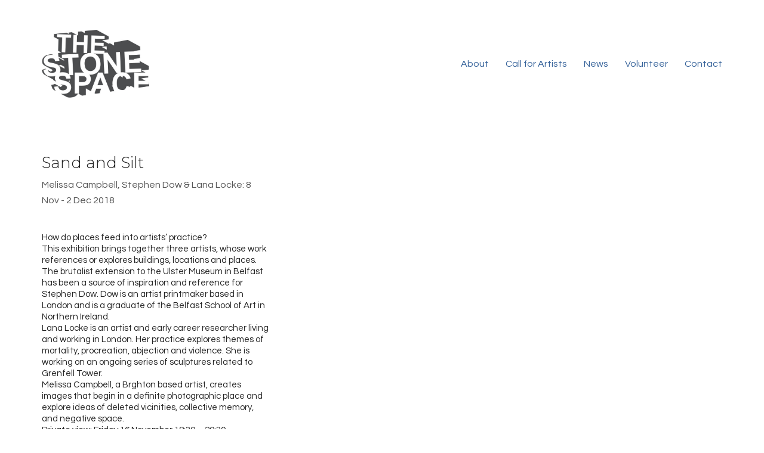

--- FILE ---
content_type: text/html; charset=UTF-8
request_url: https://stonespace.gallery/portfolio/sand-and-silt/
body_size: 10889
content:
<!DOCTYPE html>

<html class="no-js" lang="en-US">
<head>
    <meta charset="UTF-8">
    <meta name="viewport" content="width=device-width, initial-scale=1.0">

	<title>Sand and Silt &#8211; The Stone Space</title>
<link rel="preconnect" href="https://fonts.googleapis.com">
<link rel="preconnect" href="https://fonts.gstatic.com" crossorigin>
<link rel="preload" href="https://fonts.gstatic.com/s/allerta/v18/TwMO-IAHRlkbx940YnYXSCiN9uc.woff2" as="font" type="font/woff2" crossorigin>
<link rel="preload" href="https://fonts.gstatic.com/s/montserrat/v29/JTUSjIg1_i6t8kCHKm459WlhyyTh89Y.woff2" as="font" type="font/woff2" crossorigin>
<link rel="preload" href="https://fonts.gstatic.com/s/montserrat/v29/JTUFjIg1_i6t8kCHKm459Wx7xQYXK0vOoz6jq6R9WXh0oJC8MLnbtg.woff" as="font" type="font/woff" crossorigin>
<link rel="preload" href="https://fonts.gstatic.com/s/questrial/v18/QdVUSTchPBm7nuUeVf70viFluW44JQ.woff2" as="font" type="font/woff2" crossorigin>
<meta name='robots' content='max-image-preview:large' />
	<style>img:is([sizes="auto" i], [sizes^="auto," i]) { contain-intrinsic-size: 3000px 1500px }</style>
	<link rel='dns-prefetch' href='//fonts.googleapis.com' />
<link rel="alternate" type="application/rss+xml" title="The Stone Space &raquo; Feed" href="https://stonespace.gallery/feed/" />
<link rel="alternate" type="application/rss+xml" title="The Stone Space &raquo; Comments Feed" href="https://stonespace.gallery/comments/feed/" />
<link rel="alternate" type="application/rss+xml" title="The Stone Space &raquo; Sand and Silt Comments Feed" href="https://stonespace.gallery/portfolio/sand-and-silt/feed/" />
    <meta property="og:type" content="article">
    <meta property="og:title" content="Sand and Silt">
    <meta property="og:url" content="https://stonespace.gallery/portfolio/sand-and-silt/">
    <meta property="og:site_name" content="The Stone Space">

	        <meta property="og:description" content="How do places feed into artists’ practice? This exhibition brings together three artists, whose work references or explores buildings, locations and places. The brutalist extension to the Ulster Museum in Belfast has been a source of inspiration and reference for Stephen Dow. Dow is an artist printmaker based in London and is a graduate of&hellip;">
	
	        <meta property="og:image" content="https://stonespace.gallery/wp-content/uploads/2018/09/Sand-and-silt-fi.jpg">
        <link itemprop="image" href="https://stonespace.gallery/wp-content/uploads/2018/09/Sand-and-silt-fi.jpg">

		            <!--
		  <PageMap>
		    <DataObject type="thumbnail">
		      <Attribute name="src" value="https://stonespace.gallery/wp-content/uploads/2018/09/Sand-and-silt-fi-150x150.jpg"/>
		      <Attribute name="width" value="150"/>
		      <Attribute name="height" value="150"/>
		    </DataObject>
		  </PageMap>
		-->
		
	<script type="text/javascript">
/* <![CDATA[ */
window._wpemojiSettings = {"baseUrl":"https:\/\/s.w.org\/images\/core\/emoji\/15.0.3\/72x72\/","ext":".png","svgUrl":"https:\/\/s.w.org\/images\/core\/emoji\/15.0.3\/svg\/","svgExt":".svg","source":{"concatemoji":"https:\/\/stonespace.gallery\/wp-includes\/js\/wp-emoji-release.min.js?ver=6.7.4"}};
/*! This file is auto-generated */
!function(i,n){var o,s,e;function c(e){try{var t={supportTests:e,timestamp:(new Date).valueOf()};sessionStorage.setItem(o,JSON.stringify(t))}catch(e){}}function p(e,t,n){e.clearRect(0,0,e.canvas.width,e.canvas.height),e.fillText(t,0,0);var t=new Uint32Array(e.getImageData(0,0,e.canvas.width,e.canvas.height).data),r=(e.clearRect(0,0,e.canvas.width,e.canvas.height),e.fillText(n,0,0),new Uint32Array(e.getImageData(0,0,e.canvas.width,e.canvas.height).data));return t.every(function(e,t){return e===r[t]})}function u(e,t,n){switch(t){case"flag":return n(e,"\ud83c\udff3\ufe0f\u200d\u26a7\ufe0f","\ud83c\udff3\ufe0f\u200b\u26a7\ufe0f")?!1:!n(e,"\ud83c\uddfa\ud83c\uddf3","\ud83c\uddfa\u200b\ud83c\uddf3")&&!n(e,"\ud83c\udff4\udb40\udc67\udb40\udc62\udb40\udc65\udb40\udc6e\udb40\udc67\udb40\udc7f","\ud83c\udff4\u200b\udb40\udc67\u200b\udb40\udc62\u200b\udb40\udc65\u200b\udb40\udc6e\u200b\udb40\udc67\u200b\udb40\udc7f");case"emoji":return!n(e,"\ud83d\udc26\u200d\u2b1b","\ud83d\udc26\u200b\u2b1b")}return!1}function f(e,t,n){var r="undefined"!=typeof WorkerGlobalScope&&self instanceof WorkerGlobalScope?new OffscreenCanvas(300,150):i.createElement("canvas"),a=r.getContext("2d",{willReadFrequently:!0}),o=(a.textBaseline="top",a.font="600 32px Arial",{});return e.forEach(function(e){o[e]=t(a,e,n)}),o}function t(e){var t=i.createElement("script");t.src=e,t.defer=!0,i.head.appendChild(t)}"undefined"!=typeof Promise&&(o="wpEmojiSettingsSupports",s=["flag","emoji"],n.supports={everything:!0,everythingExceptFlag:!0},e=new Promise(function(e){i.addEventListener("DOMContentLoaded",e,{once:!0})}),new Promise(function(t){var n=function(){try{var e=JSON.parse(sessionStorage.getItem(o));if("object"==typeof e&&"number"==typeof e.timestamp&&(new Date).valueOf()<e.timestamp+604800&&"object"==typeof e.supportTests)return e.supportTests}catch(e){}return null}();if(!n){if("undefined"!=typeof Worker&&"undefined"!=typeof OffscreenCanvas&&"undefined"!=typeof URL&&URL.createObjectURL&&"undefined"!=typeof Blob)try{var e="postMessage("+f.toString()+"("+[JSON.stringify(s),u.toString(),p.toString()].join(",")+"));",r=new Blob([e],{type:"text/javascript"}),a=new Worker(URL.createObjectURL(r),{name:"wpTestEmojiSupports"});return void(a.onmessage=function(e){c(n=e.data),a.terminate(),t(n)})}catch(e){}c(n=f(s,u,p))}t(n)}).then(function(e){for(var t in e)n.supports[t]=e[t],n.supports.everything=n.supports.everything&&n.supports[t],"flag"!==t&&(n.supports.everythingExceptFlag=n.supports.everythingExceptFlag&&n.supports[t]);n.supports.everythingExceptFlag=n.supports.everythingExceptFlag&&!n.supports.flag,n.DOMReady=!1,n.readyCallback=function(){n.DOMReady=!0}}).then(function(){return e}).then(function(){var e;n.supports.everything||(n.readyCallback(),(e=n.source||{}).concatemoji?t(e.concatemoji):e.wpemoji&&e.twemoji&&(t(e.twemoji),t(e.wpemoji)))}))}((window,document),window._wpemojiSettings);
/* ]]> */
</script>

<link rel='stylesheet' id='layerslider-css' href='https://stonespace.gallery/wp-content/plugins/LayerSlider/assets/static/layerslider/css/layerslider.css?ver=7.14.1' media='all' />
<style id='wp-emoji-styles-inline-css'>

	img.wp-smiley, img.emoji {
		display: inline !important;
		border: none !important;
		box-shadow: none !important;
		height: 1em !important;
		width: 1em !important;
		margin: 0 0.07em !important;
		vertical-align: -0.1em !important;
		background: none !important;
		padding: 0 !important;
	}
</style>
<link rel='stylesheet' id='wp-block-library-css' href='https://stonespace.gallery/wp-includes/css/dist/block-library/style.min.css?ver=6.7.4' media='all' />
<style id='classic-theme-styles-inline-css'>
/*! This file is auto-generated */
.wp-block-button__link{color:#fff;background-color:#32373c;border-radius:9999px;box-shadow:none;text-decoration:none;padding:calc(.667em + 2px) calc(1.333em + 2px);font-size:1.125em}.wp-block-file__button{background:#32373c;color:#fff;text-decoration:none}
</style>
<style id='global-styles-inline-css'>
:root{--wp--preset--aspect-ratio--square: 1;--wp--preset--aspect-ratio--4-3: 4/3;--wp--preset--aspect-ratio--3-4: 3/4;--wp--preset--aspect-ratio--3-2: 3/2;--wp--preset--aspect-ratio--2-3: 2/3;--wp--preset--aspect-ratio--16-9: 16/9;--wp--preset--aspect-ratio--9-16: 9/16;--wp--preset--color--black: #000000;--wp--preset--color--cyan-bluish-gray: #abb8c3;--wp--preset--color--white: #ffffff;--wp--preset--color--pale-pink: #f78da7;--wp--preset--color--vivid-red: #cf2e2e;--wp--preset--color--luminous-vivid-orange: #ff6900;--wp--preset--color--luminous-vivid-amber: #fcb900;--wp--preset--color--light-green-cyan: #7bdcb5;--wp--preset--color--vivid-green-cyan: #00d084;--wp--preset--color--pale-cyan-blue: #8ed1fc;--wp--preset--color--vivid-cyan-blue: #0693e3;--wp--preset--color--vivid-purple: #9b51e0;--wp--preset--gradient--vivid-cyan-blue-to-vivid-purple: linear-gradient(135deg,rgba(6,147,227,1) 0%,rgb(155,81,224) 100%);--wp--preset--gradient--light-green-cyan-to-vivid-green-cyan: linear-gradient(135deg,rgb(122,220,180) 0%,rgb(0,208,130) 100%);--wp--preset--gradient--luminous-vivid-amber-to-luminous-vivid-orange: linear-gradient(135deg,rgba(252,185,0,1) 0%,rgba(255,105,0,1) 100%);--wp--preset--gradient--luminous-vivid-orange-to-vivid-red: linear-gradient(135deg,rgba(255,105,0,1) 0%,rgb(207,46,46) 100%);--wp--preset--gradient--very-light-gray-to-cyan-bluish-gray: linear-gradient(135deg,rgb(238,238,238) 0%,rgb(169,184,195) 100%);--wp--preset--gradient--cool-to-warm-spectrum: linear-gradient(135deg,rgb(74,234,220) 0%,rgb(151,120,209) 20%,rgb(207,42,186) 40%,rgb(238,44,130) 60%,rgb(251,105,98) 80%,rgb(254,248,76) 100%);--wp--preset--gradient--blush-light-purple: linear-gradient(135deg,rgb(255,206,236) 0%,rgb(152,150,240) 100%);--wp--preset--gradient--blush-bordeaux: linear-gradient(135deg,rgb(254,205,165) 0%,rgb(254,45,45) 50%,rgb(107,0,62) 100%);--wp--preset--gradient--luminous-dusk: linear-gradient(135deg,rgb(255,203,112) 0%,rgb(199,81,192) 50%,rgb(65,88,208) 100%);--wp--preset--gradient--pale-ocean: linear-gradient(135deg,rgb(255,245,203) 0%,rgb(182,227,212) 50%,rgb(51,167,181) 100%);--wp--preset--gradient--electric-grass: linear-gradient(135deg,rgb(202,248,128) 0%,rgb(113,206,126) 100%);--wp--preset--gradient--midnight: linear-gradient(135deg,rgb(2,3,129) 0%,rgb(40,116,252) 100%);--wp--preset--font-size--small: 13px;--wp--preset--font-size--medium: 20px;--wp--preset--font-size--large: 36px;--wp--preset--font-size--x-large: 42px;--wp--preset--font-family--inter: "Inter", sans-serif;--wp--preset--font-family--cardo: Cardo;--wp--preset--spacing--20: 0.44rem;--wp--preset--spacing--30: 0.67rem;--wp--preset--spacing--40: 1rem;--wp--preset--spacing--50: 1.5rem;--wp--preset--spacing--60: 2.25rem;--wp--preset--spacing--70: 3.38rem;--wp--preset--spacing--80: 5.06rem;--wp--preset--shadow--natural: 6px 6px 9px rgba(0, 0, 0, 0.2);--wp--preset--shadow--deep: 12px 12px 50px rgba(0, 0, 0, 0.4);--wp--preset--shadow--sharp: 6px 6px 0px rgba(0, 0, 0, 0.2);--wp--preset--shadow--outlined: 6px 6px 0px -3px rgba(255, 255, 255, 1), 6px 6px rgba(0, 0, 0, 1);--wp--preset--shadow--crisp: 6px 6px 0px rgba(0, 0, 0, 1);}:where(.is-layout-flex){gap: 0.5em;}:where(.is-layout-grid){gap: 0.5em;}body .is-layout-flex{display: flex;}.is-layout-flex{flex-wrap: wrap;align-items: center;}.is-layout-flex > :is(*, div){margin: 0;}body .is-layout-grid{display: grid;}.is-layout-grid > :is(*, div){margin: 0;}:where(.wp-block-columns.is-layout-flex){gap: 2em;}:where(.wp-block-columns.is-layout-grid){gap: 2em;}:where(.wp-block-post-template.is-layout-flex){gap: 1.25em;}:where(.wp-block-post-template.is-layout-grid){gap: 1.25em;}.has-black-color{color: var(--wp--preset--color--black) !important;}.has-cyan-bluish-gray-color{color: var(--wp--preset--color--cyan-bluish-gray) !important;}.has-white-color{color: var(--wp--preset--color--white) !important;}.has-pale-pink-color{color: var(--wp--preset--color--pale-pink) !important;}.has-vivid-red-color{color: var(--wp--preset--color--vivid-red) !important;}.has-luminous-vivid-orange-color{color: var(--wp--preset--color--luminous-vivid-orange) !important;}.has-luminous-vivid-amber-color{color: var(--wp--preset--color--luminous-vivid-amber) !important;}.has-light-green-cyan-color{color: var(--wp--preset--color--light-green-cyan) !important;}.has-vivid-green-cyan-color{color: var(--wp--preset--color--vivid-green-cyan) !important;}.has-pale-cyan-blue-color{color: var(--wp--preset--color--pale-cyan-blue) !important;}.has-vivid-cyan-blue-color{color: var(--wp--preset--color--vivid-cyan-blue) !important;}.has-vivid-purple-color{color: var(--wp--preset--color--vivid-purple) !important;}.has-black-background-color{background-color: var(--wp--preset--color--black) !important;}.has-cyan-bluish-gray-background-color{background-color: var(--wp--preset--color--cyan-bluish-gray) !important;}.has-white-background-color{background-color: var(--wp--preset--color--white) !important;}.has-pale-pink-background-color{background-color: var(--wp--preset--color--pale-pink) !important;}.has-vivid-red-background-color{background-color: var(--wp--preset--color--vivid-red) !important;}.has-luminous-vivid-orange-background-color{background-color: var(--wp--preset--color--luminous-vivid-orange) !important;}.has-luminous-vivid-amber-background-color{background-color: var(--wp--preset--color--luminous-vivid-amber) !important;}.has-light-green-cyan-background-color{background-color: var(--wp--preset--color--light-green-cyan) !important;}.has-vivid-green-cyan-background-color{background-color: var(--wp--preset--color--vivid-green-cyan) !important;}.has-pale-cyan-blue-background-color{background-color: var(--wp--preset--color--pale-cyan-blue) !important;}.has-vivid-cyan-blue-background-color{background-color: var(--wp--preset--color--vivid-cyan-blue) !important;}.has-vivid-purple-background-color{background-color: var(--wp--preset--color--vivid-purple) !important;}.has-black-border-color{border-color: var(--wp--preset--color--black) !important;}.has-cyan-bluish-gray-border-color{border-color: var(--wp--preset--color--cyan-bluish-gray) !important;}.has-white-border-color{border-color: var(--wp--preset--color--white) !important;}.has-pale-pink-border-color{border-color: var(--wp--preset--color--pale-pink) !important;}.has-vivid-red-border-color{border-color: var(--wp--preset--color--vivid-red) !important;}.has-luminous-vivid-orange-border-color{border-color: var(--wp--preset--color--luminous-vivid-orange) !important;}.has-luminous-vivid-amber-border-color{border-color: var(--wp--preset--color--luminous-vivid-amber) !important;}.has-light-green-cyan-border-color{border-color: var(--wp--preset--color--light-green-cyan) !important;}.has-vivid-green-cyan-border-color{border-color: var(--wp--preset--color--vivid-green-cyan) !important;}.has-pale-cyan-blue-border-color{border-color: var(--wp--preset--color--pale-cyan-blue) !important;}.has-vivid-cyan-blue-border-color{border-color: var(--wp--preset--color--vivid-cyan-blue) !important;}.has-vivid-purple-border-color{border-color: var(--wp--preset--color--vivid-purple) !important;}.has-vivid-cyan-blue-to-vivid-purple-gradient-background{background: var(--wp--preset--gradient--vivid-cyan-blue-to-vivid-purple) !important;}.has-light-green-cyan-to-vivid-green-cyan-gradient-background{background: var(--wp--preset--gradient--light-green-cyan-to-vivid-green-cyan) !important;}.has-luminous-vivid-amber-to-luminous-vivid-orange-gradient-background{background: var(--wp--preset--gradient--luminous-vivid-amber-to-luminous-vivid-orange) !important;}.has-luminous-vivid-orange-to-vivid-red-gradient-background{background: var(--wp--preset--gradient--luminous-vivid-orange-to-vivid-red) !important;}.has-very-light-gray-to-cyan-bluish-gray-gradient-background{background: var(--wp--preset--gradient--very-light-gray-to-cyan-bluish-gray) !important;}.has-cool-to-warm-spectrum-gradient-background{background: var(--wp--preset--gradient--cool-to-warm-spectrum) !important;}.has-blush-light-purple-gradient-background{background: var(--wp--preset--gradient--blush-light-purple) !important;}.has-blush-bordeaux-gradient-background{background: var(--wp--preset--gradient--blush-bordeaux) !important;}.has-luminous-dusk-gradient-background{background: var(--wp--preset--gradient--luminous-dusk) !important;}.has-pale-ocean-gradient-background{background: var(--wp--preset--gradient--pale-ocean) !important;}.has-electric-grass-gradient-background{background: var(--wp--preset--gradient--electric-grass) !important;}.has-midnight-gradient-background{background: var(--wp--preset--gradient--midnight) !important;}.has-small-font-size{font-size: var(--wp--preset--font-size--small) !important;}.has-medium-font-size{font-size: var(--wp--preset--font-size--medium) !important;}.has-large-font-size{font-size: var(--wp--preset--font-size--large) !important;}.has-x-large-font-size{font-size: var(--wp--preset--font-size--x-large) !important;}
:where(.wp-block-post-template.is-layout-flex){gap: 1.25em;}:where(.wp-block-post-template.is-layout-grid){gap: 1.25em;}
:where(.wp-block-columns.is-layout-flex){gap: 2em;}:where(.wp-block-columns.is-layout-grid){gap: 2em;}
:root :where(.wp-block-pullquote){font-size: 1.5em;line-height: 1.6;}
</style>
<link rel='stylesheet' id='ct.sizeguide.css-css' href='https://stonespace.gallery/wp-content/plugins/sizeguide/assets/css/ct.sizeguide.css?ver=6.7.4' media='all' />
<link rel='stylesheet' id='ct.sizeguide.style.css-css' href='https://stonespace.gallery/wp-content/plugins/sizeguide/assets//css/ct.sizeguide.style1.css?ver=6.7.4' media='all' />
<link rel='stylesheet' id='magnific.popup.css-css' href='https://stonespace.gallery/wp-content/plugins/sizeguide/assets/css/magnific.popup.css?ver=6.7.4' media='all' />
<link rel='stylesheet' id='ct.sizeguide.icon.css-css' href='https://stonespace.gallery/wp-content/plugins/sizeguide/assets/css/ct.sizeguide.icon.css?ver=6.7.4' media='all' />
<style id='woocommerce-inline-inline-css'>
.woocommerce form .form-row .required { visibility: visible; }
</style>
<link rel='stylesheet' id='brands-styles-css' href='https://stonespace.gallery/wp-content/plugins/woocommerce/assets/css/brands.css?ver=9.8.6' media='all' />
<link rel='stylesheet' id='kalium-bootstrap-css-css' href='https://stonespace.gallery/wp-content/themes/kalium/assets/css/bootstrap.min.css?ver=3.19.1733870763' media='all' />
<link rel='stylesheet' id='kalium-theme-base-css-css' href='https://stonespace.gallery/wp-content/themes/kalium/assets/css/base.min.css?ver=3.19.1733870763' media='all' />
<link rel='stylesheet' id='kalium-theme-style-new-css-css' href='https://stonespace.gallery/wp-content/themes/kalium/assets/css/new/style.min.css?ver=3.19.1733870763' media='all' />
<link rel='stylesheet' id='kalium-theme-other-css-css' href='https://stonespace.gallery/wp-content/themes/kalium/assets/css/other.min.css?ver=3.19.1733870763' media='all' />
<link rel='stylesheet' id='kalium-theme-portfolio-css-css' href='https://stonespace.gallery/wp-content/themes/kalium/assets/css/portfolio.min.css?ver=3.19.1733870763' media='all' />
<link rel='stylesheet' id='kalium-style-css-css' href='https://stonespace.gallery/wp-content/themes/kalium/style.css?ver=3.19.1733870763' media='all' />
<link rel='stylesheet' id='custom-skin-css' href='https://stonespace.gallery/wp-content/themes/kalium/assets/css/custom-skin.css?ver=d4d5b07cfbba4e88f29e614763b53616' media='all' />
<link rel='stylesheet' id='kalium-fluidbox-css-css' href='https://stonespace.gallery/wp-content/themes/kalium/assets/vendors/fluidbox/css/fluidbox.min.css?ver=3.19.1733870763' media='all' />
<link rel='stylesheet' id='typolab-allerta-font-3-css' href='https://fonts.googleapis.com/css2?family=Allerta&#038;display=swap&#038;ver=3.19' media='all' />
<link rel='stylesheet' id='typolab-montserrat-font-font-2-css' href='https://fonts.googleapis.com/css2?family=Montserrat%3Aital%2Cwght%400%2C300%3B0%2C400%3B1%2C400&#038;display=swap&#038;ver=3.19' media='all' />
<link rel='stylesheet' id='typolab-questrial-font-font-1-css' href='https://fonts.googleapis.com/css2?family=Questrial&#038;display=swap&#038;ver=3.19' media='all' />
    <script type="text/javascript">
		var ajaxurl = ajaxurl || 'https://stonespace.gallery/wp-admin/admin-ajax.php';
		    </script>
	
<style data-font-appearance-settings>.site-footer .footer-widgets .widget h1, .site-footer .footer-widgets .widget h2, .site-footer .footer-widgets .widget h3 {
	font-size: 13px;
}
.site-footer .footer-widgets .widget .textwidget, .site-footer .footer-widgets .widget p {
	font-size: 12px;
}</style>
<style data-custom-selectors>.font-3{font-family:"Allerta";font-style:normal;font-weight:normal}</style>
<style data-custom-selectors>h1, .h1, .page-heading h1, h2, .h2, .page-heading h2, h3, .h3, .page-heading h3, h4, .h4, .page-heading h4, h5, .h5, .page-heading h5, h6, .h6, .page-heading h6{font-family:"Montserrat";font-style:normal;font-weight:300}.blog-posts .box-holder .post-info h2, .wpb_wrapper .lab-blog-posts .blog-post-entry .blog-post-content-container .blog-post-title, .single-blog-holder .blog-title h1, .blog-post-excerpt p, .post-info p, .blog-content-holder .post-content{font-family:"Montserrat";font-style:normal;font-weight:300}.single-post .post .author-info{font-family:"Montserrat";font-style:normal;font-weight:300}.single-post .post-comments--section-title h2{font-family:"Montserrat";font-style:normal;font-weight:300}</style>
<style data-custom-selectors>body, p{font-family:"Questrial";font-style:normal;font-weight:normal}</style><script type="text/javascript" src="https://stonespace.gallery/wp-includes/js/jquery/jquery.min.js?ver=3.7.1" id="jquery-core-js"></script>
<script type="text/javascript" src="https://stonespace.gallery/wp-includes/js/jquery/jquery-migrate.min.js?ver=3.4.1" id="jquery-migrate-js"></script>
<script type="text/javascript" src="https://stonespace.gallery/wp-content/plugins/sizeguide/assets/js/magnific.popup.js?ver=6.7.4" id="magnific.popup.js-js"></script>
<script type="text/javascript" src="https://stonespace.gallery/wp-content/plugins/sizeguide/assets/js/ct.sg.front.js?ver=6.7.4" id="ct.sg.front.js-js"></script>
<script type="text/javascript" src="https://stonespace.gallery/wp-content/plugins/woocommerce/assets/js/jquery-blockui/jquery.blockUI.min.js?ver=2.7.0-wc.9.8.6" id="jquery-blockui-js" data-wp-strategy="defer"></script>
<script type="text/javascript" id="wc-add-to-cart-js-extra">
/* <![CDATA[ */
var wc_add_to_cart_params = {"ajax_url":"\/wp-admin\/admin-ajax.php","wc_ajax_url":"\/?wc-ajax=%%endpoint%%","i18n_view_cart":"View cart","cart_url":"https:\/\/stonespace.gallery","is_cart":"","cart_redirect_after_add":"no"};
/* ]]> */
</script>
<script type="text/javascript" src="https://stonespace.gallery/wp-content/plugins/woocommerce/assets/js/frontend/add-to-cart.min.js?ver=9.8.6" id="wc-add-to-cart-js" data-wp-strategy="defer"></script>
<script type="text/javascript" src="https://stonespace.gallery/wp-content/plugins/woocommerce/assets/js/js-cookie/js.cookie.min.js?ver=2.1.4-wc.9.8.6" id="js-cookie-js" defer="defer" data-wp-strategy="defer"></script>
<script type="text/javascript" id="woocommerce-js-extra">
/* <![CDATA[ */
var woocommerce_params = {"ajax_url":"\/wp-admin\/admin-ajax.php","wc_ajax_url":"\/?wc-ajax=%%endpoint%%","i18n_password_show":"Show password","i18n_password_hide":"Hide password"};
/* ]]> */
</script>
<script type="text/javascript" src="https://stonespace.gallery/wp-content/plugins/woocommerce/assets/js/frontend/woocommerce.min.js?ver=9.8.6" id="woocommerce-js" defer="defer" data-wp-strategy="defer"></script>
<script type="text/javascript" src="https://stonespace.gallery/wp-content/plugins/js_composer/assets/js/vendors/woocommerce-add-to-cart.js?ver=6.1" id="vc_woocommerce-add-to-cart-js-js"></script>
<meta name="generator" content="Powered by LayerSlider 7.14.1 - Build Heros, Sliders, and Popups. Create Animations and Beautiful, Rich Web Content as Easy as Never Before on WordPress." />
<!-- LayerSlider updates and docs at: https://layerslider.com -->
<link rel="https://api.w.org/" href="https://stonespace.gallery/wp-json/" /><link rel="alternate" title="JSON" type="application/json" href="https://stonespace.gallery/wp-json/wp/v2/portfolio/4163" /><link rel="EditURI" type="application/rsd+xml" title="RSD" href="https://stonespace.gallery/xmlrpc.php?rsd" />
<meta name="generator" content="WordPress 6.7.4" />
<meta name="generator" content="WooCommerce 9.8.6" />
<link rel="canonical" href="https://stonespace.gallery/portfolio/sand-and-silt/" />
<link rel='shortlink' href='https://stonespace.gallery/?p=4163' />
<link rel="alternate" title="oEmbed (JSON)" type="application/json+oembed" href="https://stonespace.gallery/wp-json/oembed/1.0/embed?url=https%3A%2F%2Fstonespace.gallery%2Fportfolio%2Fsand-and-silt%2F" />
<link rel="alternate" title="oEmbed (XML)" type="text/xml+oembed" href="https://stonespace.gallery/wp-json/oembed/1.0/embed?url=https%3A%2F%2Fstonespace.gallery%2Fportfolio%2Fsand-and-silt%2F&#038;format=xml" />
<style id="theme-custom-css">.wpb_wrapper .section-title {text-align: center;}body.page .section-title h1, body.page .section-title h2, body.page .section-title h3 {margin-top: 60px !important;}.top-menu--widgets .widgettitle {color: #FFF;}.top-menu-container .top-menu ul li a:after {background-color: transparent;}.blog-posts .post-item .post-details .post-title a:after {display: none;}.wrapper {background:url(https://demo.kaliumtheme.com/freelancer/wp-content/uploads/2015/04/pattern-29.jpg);}.contact-form input,.comment-form input {background-color: transparent;}.example { color: red !important;}</style><script>var mobile_menu_breakpoint = 768;</script><style data-appended-custom-css="true">@media screen and (min-width:769px) { .mobile-menu-wrapper,.mobile-menu-overlay,.header-block__item--mobile-menu-toggle {display: none;} }</style><style data-appended-custom-css="true">@media screen and (max-width:768px) { .header-block__item--standard-menu-container {display: none;} }</style>	<noscript><style>.woocommerce-product-gallery{ opacity: 1 !important; }</style></noscript>
	<meta name="generator" content="Powered by WPBakery Page Builder - drag and drop page builder for WordPress."/>
<style class='wp-fonts-local'>
@font-face{font-family:Inter;font-style:normal;font-weight:300 900;font-display:fallback;src:url('https://stonespace.gallery/wp-content/plugins/woocommerce/assets/fonts/Inter-VariableFont_slnt,wght.woff2') format('woff2');font-stretch:normal;}
@font-face{font-family:Cardo;font-style:normal;font-weight:400;font-display:fallback;src:url('https://stonespace.gallery/wp-content/plugins/woocommerce/assets/fonts/cardo_normal_400.woff2') format('woff2');}
</style>
<link rel="icon" href="https://stonespace.gallery/wp-content/uploads/2018/02/cropped-logo2-32x32.jpg" sizes="32x32" />
<link rel="icon" href="https://stonespace.gallery/wp-content/uploads/2018/02/cropped-logo2-192x192.jpg" sizes="192x192" />
<link rel="apple-touch-icon" href="https://stonespace.gallery/wp-content/uploads/2018/02/cropped-logo2-180x180.jpg" />
<meta name="msapplication-TileImage" content="https://stonespace.gallery/wp-content/uploads/2018/02/cropped-logo2-270x270.jpg" />
<noscript><style> .wpb_animate_when_almost_visible { opacity: 1; }</style></noscript></head>
<body class="portfolio-template-default single single-portfolio postid-4163 theme-kalium woocommerce-no-js wpb-js-composer js-comp-ver-6.1 vc_responsive portfolio-category-past">

<div class="mobile-menu-wrapper mobile-menu-slide">

    <div class="mobile-menu-container">

		<ul id="menu-main" class="menu"><li id="menu-item-24" class="menu-item menu-item-type-post_type menu-item-object-page menu-item-24"><a href="https://stonespace.gallery/about/">About</a></li>
<li id="menu-item-5443" class="menu-item menu-item-type-post_type menu-item-object-page menu-item-5443"><a href="https://stonespace.gallery/call-for-entries/">Call for Artists</a></li>
<li id="menu-item-4709" class="menu-item menu-item-type-post_type menu-item-object-page current_page_parent menu-item-4709"><a href="https://stonespace.gallery/news/">News</a></li>
<li id="menu-item-25" class="menu-item menu-item-type-post_type menu-item-object-page menu-item-25"><a href="https://stonespace.gallery/volunteer/">Volunteer</a></li>
<li id="menu-item-21" class="menu-item menu-item-type-post_type menu-item-object-page menu-item-21"><a href="https://stonespace.gallery/contact/">Contact</a></li>
</ul>
		            <form role="search" method="get" class="search-form" action="https://stonespace.gallery/">
                <input type="search" class="search-field" placeholder="Search site..." value="" name="s" id="search_mobile_inp"/>

                <label for="search_mobile_inp">
                    <i class="fa fa-search"></i>
                </label>

                <input type="submit" class="search-submit" value="Go"/>
            </form>
		
		
		
    </div>

</div>

<div class="mobile-menu-overlay"></div>
<div class="wrapper" id="main-wrapper">

	    <header class="site-header main-header menu-type-standard-menu is-sticky">

		<div class="header-block">

	
	<div class="header-block__row-container container">

		<div class="header-block__row header-block__row--main">
			        <div class="header-block__column header-block__logo header-block--auto-grow">
			<style data-appended-custom-css="true">.logo-image {width:180px;height:114px;}</style>    <a href="https://stonespace.gallery" class="header-logo logo-image" aria-label="Go to homepage">
		            <img src="https://stonespace.gallery/wp-content/uploads/2018/02/logo.jpg" class="main-logo" width="180" height="114" alt="My Blog"/>
		    </a>
        </div>
		        <div class="header-block__column header-block--content-right header-block--align-right">

            <div class="header-block__items-row">
				<div class="header-block__item header-block__item--type-menu-main-menu header-block__item--standard-menu-container"><div class="standard-menu-container menu-skin-main"><nav class="nav-container-main-menu"><ul id="menu-main-1" class="menu"><li class="menu-item menu-item-type-post_type menu-item-object-page menu-item-24"><a href="https://stonespace.gallery/about/"><span>About</span></a></li>
<li class="menu-item menu-item-type-post_type menu-item-object-page menu-item-5443"><a href="https://stonespace.gallery/call-for-entries/"><span>Call for Artists</span></a></li>
<li class="menu-item menu-item-type-post_type menu-item-object-page current_page_parent menu-item-4709"><a href="https://stonespace.gallery/news/"><span>News</span></a></li>
<li class="menu-item menu-item-type-post_type menu-item-object-page menu-item-25"><a href="https://stonespace.gallery/volunteer/"><span>Volunteer</span></a></li>
<li class="menu-item menu-item-type-post_type menu-item-object-page menu-item-21"><a href="https://stonespace.gallery/contact/"><span>Contact</span></a></li>
</ul></nav></div></div><div class="header-block__item header-block__item--type-menu-main-menu header-block__item--mobile-menu-toggle"><a href="#" class="toggle-bars menu-skin-main" aria-label="Toggle navigation" role="button" data-action="mobile-menu">        <span class="toggle-bars__column">
            <span class="toggle-bars__bar-lines">
                <span class="toggle-bars__bar-line toggle-bars__bar-line--top"></span>
                <span class="toggle-bars__bar-line toggle-bars__bar-line--middle"></span>
                <span class="toggle-bars__bar-line toggle-bars__bar-line--bottom"></span>
            </span>
        </span>
		</a></div>            </div>

        </div>
				</div>

	</div>

	
</div>

    </header>

<div class="container">

	<div class="page-container">

		<div class="single-portfolio-holder portfolio-type-1 alt-one clearfix description-set-left">

			<div class="details col-md-4">
				
				<div class="title section-title">
					<h1>Sand and Silt</h1>

										<p>Melissa Campbell, Stephen Dow &amp; Lana Locke: 8 Nov - 2 Dec 2018</p>
									</div>

				<div class="project-description">
					<div class="post-formatting">
						<div id="wrapper" class="wrapper-mail-body">
<div id="mail-message-body" class="x-mail-message-body ">
<div dir="ltr">
<div dir="ltr">
<div dir="ltr">
<div>
<div></div>
</div>
<div>How do places feed into artists’ practice?</div>
<div>
<div>This exhibition brings together three artists, whose work references or explores buildings, locations and places.<br />
The brutalist extension to the Ulster Museum in Belfast has been a source of inspiration and reference for Stephen Dow. Dow is an artist printmaker based in London and is a graduate of the Belfast School of Art in Northern Ireland.<br />
Lana Locke is an artist and early career researcher living and working in London. Her practice explores themes of mortality, procreation, abjection and violence. She is working on an ongoing series of sculptures related to Grenfell Tower.<br />
Melissa Campbell, a Brghton based artist, creates images that begin in a definite photographic place and explore ideas of deleted vicinities, collective memory, and negative space.</div>
<div></div>
<div>Private view: Friday 16 November 18:30 &#8211; 20:30</div>
<div>Artists&#8217; talk: Sunday 2 December 14:00 &#8211; 15:00</div>
<div></div>
</div>
</div>
</div>
</div>
</div>
</div>
<p><img decoding="async" id="mail-message-body-anchor" src="https://btmail.bt.com/cp/ext/resources/images/default/s.gif" /></p>
					</div>
				</div>

				
				
				
			</div>

			<div class="col-md-7 col-md-offset-1 gallery-column-env">

				<div class="gallery">

    <div class="row nivo">
		    </div>

</div>
			</div>

			    <div class="row">
        <div class="col-xs-12">
            <div class="portfolio-big-navigation portfolio-navigation-type-simple wow fadeIn">
                <div class="row">
                    <div class="col-xs-5">
						<a href="https://stonespace.gallery/portfolio/nobody-really-cares-if-you-dont-go-to-the-office-party/" class="adjacent-post-link adjacent-post-link--prev adjacent-post-link--has-icon adjacent-post-link--arrow-left">
	        <span class="adjacent-post-link__icon">
            <i class="flaticon-arrow427"></i>
        </span>
	
    <span class="adjacent-post-link__text">
        
        <span class="adjacent-post-link__text-primary">
            Previous        </span>
    </span>
</a>
                    </div>

                    <div class="col-xs-2 text-on-center">
                        <a class="back-to-portfolio" href="https://stonespace.gallery/portfolio/">
                            <i class="flaticon-four60"></i>
                        </a>
                    </div>

                    <div class="col-xs-5 text-align-right">
						<a href="https://stonespace.gallery/portfolio/tondo-rotondo/" class="adjacent-post-link adjacent-post-link--next adjacent-post-link--has-icon adjacent-post-link--arrow-right">
	        <span class="adjacent-post-link__icon">
            <i class="flaticon-arrow413"></i>
        </span>
	
    <span class="adjacent-post-link__text">
        
        <span class="adjacent-post-link__text-primary">
            Next        </span>
    </span>
</a>
                    </div>
                </div>
            </div>
        </div>
    </div>
		</div>
	</div>

</div></div><!-- .wrapper -->
<footer id="footer" role="contentinfo" class="site-footer main-footer footer-bottom-horizontal">

	<div class="container">
	
	<div class="footer-widgets">
		
			
		<div class="footer--widgets widget-area widgets--columned-layout widgets--columns-4" role="complementary">
			
			<div id="custom_html-1" class="widget_text widget widget_custom_html"><h2 class="widgettitle">The Stone Space</h2>
<div class="textwidget custom-html-widget">An independent not-for-profit gallery in Leytonstone, east London.

<ul class="social-networks rounded"><li><a href="https://www.instagram.com/thestonespace/" target="_blank" class="instagram" title="Instagram" aria-label="Instagram" rel="noopener"><i class="fab fa-instagram"></i><span class="name">Instagram</span></a></li><li><a href="https://www.facebook.com/TheStoneSpace/" target="_blank" class="facebook" title="Facebook" aria-label="Facebook" rel="noopener"><i class="fab fa-facebook"></i><span class="name">Facebook</span></a></li><li><a href="https://twitter.com/thestonespace" target="_blank" class="twitter-x" title="Twitter X" aria-label="Twitter X" rel="noopener"><i class="fab fa-x-twitter"></i><span class="name">Twitter X</span></a></li></ul></div></div><div id="custom_html-3" class="widget_text widget widget_custom_html"><h2 class="widgettitle">Opening times</h2>
<div class="textwidget custom-html-widget">We are open Saturdays 10:00 – 16:00, Sundays 12:00 – 16:00


</div></div><div id="custom_html-4" class="widget_text widget widget_custom_html"><h2 class="widgettitle">Find us</h2>
<div class="textwidget custom-html-widget">We are just next door to the main entrance for Leytonstone Library. Our address is: <br>
6 Church Lane,<br> 
Leytonstone, <br>
London <br>
E11 1HG.</div></div>			
		</div>
	
	</div>
	
	<hr>
	
</div>
	
        <div class="footer-bottom">

            <div class="container">

                <div class="footer-bottom-content">

					
					
                        <div class="footer-content-left">

                            <div class="copyrights site-info">
                                <p>© Copyright 2025. All Rights Reserved</p>
                            </div>

                        </div>

					                </div>

            </div>

        </div>

	
</footer><style>.mfp-bg{background:#000000;}</style><script type="application/ld+json">{"@context":"https:\/\/schema.org\/","@type":"Organization","name":"The Stone Space","url":"https:\/\/stonespace.gallery","logo":"https:\/\/stonespace.gallery\/wp-content\/uploads\/2018\/02\/logo.jpg"}</script>	<script type='text/javascript'>
		(function () {
			var c = document.body.className;
			c = c.replace(/woocommerce-no-js/, 'woocommerce-js');
			document.body.className = c;
		})();
	</script>
	<link rel='stylesheet' id='wc-blocks-style-css' href='https://stonespace.gallery/wp-content/plugins/woocommerce/assets/client/blocks/wc-blocks.css?ver=wc-9.8.6' media='all' />
<link rel='stylesheet' id='kalium-nivo-lightbox-css-css' href='https://stonespace.gallery/wp-content/themes/kalium/assets/vendors/nivo-lightbox/nivo-lightbox.min.css?ver=3.19.1733870763' media='all' />
<link rel='stylesheet' id='kalium-nivo-lightbox-default-css-css' href='https://stonespace.gallery/wp-content/themes/kalium/assets/vendors/nivo-lightbox/themes/default/default.css?ver=3.19.1733870763' media='all' />
<link rel='stylesheet' id='kalium-fontawesome-css-css' href='https://stonespace.gallery/wp-content/themes/kalium/assets/vendors/font-awesome/css/all.min.css?ver=3.19.1733870763' media='all' />
<script type="text/javascript" src="https://stonespace.gallery/wp-content/plugins/woocommerce/assets/js/sourcebuster/sourcebuster.min.js?ver=9.8.6" id="sourcebuster-js-js"></script>
<script type="text/javascript" id="wc-order-attribution-js-extra">
/* <![CDATA[ */
var wc_order_attribution = {"params":{"lifetime":1.0e-5,"session":30,"base64":false,"ajaxurl":"https:\/\/stonespace.gallery\/wp-admin\/admin-ajax.php","prefix":"wc_order_attribution_","allowTracking":true},"fields":{"source_type":"current.typ","referrer":"current_add.rf","utm_campaign":"current.cmp","utm_source":"current.src","utm_medium":"current.mdm","utm_content":"current.cnt","utm_id":"current.id","utm_term":"current.trm","utm_source_platform":"current.plt","utm_creative_format":"current.fmt","utm_marketing_tactic":"current.tct","session_entry":"current_add.ep","session_start_time":"current_add.fd","session_pages":"session.pgs","session_count":"udata.vst","user_agent":"udata.uag"}};
/* ]]> */
</script>
<script type="text/javascript" src="https://stonespace.gallery/wp-content/plugins/woocommerce/assets/js/frontend/order-attribution.min.js?ver=9.8.6" id="wc-order-attribution-js"></script>
<script type="text/javascript" src="https://stonespace.gallery/wp-content/themes/kalium/assets/vendors/gsap/gsap.min.js?ver=3.19.1733870763" id="kalium-gsap-js-js"></script>
<script type="text/javascript" src="https://stonespace.gallery/wp-content/themes/kalium/assets/vendors/gsap/ScrollToPlugin.min.js?ver=3.19.1733870763" id="kalium-gsap-scrollto-js-js"></script>
<script type="text/javascript" src="https://stonespace.gallery/wp-content/themes/kalium/assets/vendors/scrollmagic/ScrollMagic.min.js?ver=3.19.1733870763" id="kalium-scrollmagic-js-js"></script>
<script type="text/javascript" src="https://stonespace.gallery/wp-content/themes/kalium/assets/vendors/scrollmagic/plugins/animation.gsap.min.js?ver=3.19.1733870763" id="kalium-scrollmagic-gsap-js-js"></script>
<script type="text/javascript" src="https://stonespace.gallery/wp-content/themes/kalium/assets/js/sticky-header.min.js?ver=3.19.1733870763" id="kalium-sticky-header-js-js"></script>
<script type="text/javascript" src="https://stonespace.gallery/wp-content/themes/kalium/assets/vendors/jquery-libs/jquery.ba-throttle-debounce.js?ver=3.19.1733870763" id="kalium-jquery-throttle-debounce-js-js"></script>
<script type="text/javascript" src="https://stonespace.gallery/wp-content/themes/kalium/assets/vendors/fluidbox/jquery.fluidbox.min.js?ver=3.19.1733870763" id="kalium-fluidbox-js-js"></script>
<script type="text/javascript" src="https://stonespace.gallery/wp-includes/js/comment-reply.min.js?ver=6.7.4" id="comment-reply-js" async="async" data-wp-strategy="async"></script>
<script type="text/javascript" src="https://stonespace.gallery/wp-content/themes/kalium/assets/vendors/metafizzy/isotope.pkgd.min.js?ver=3.19.1733870763" id="kalium-metafizzy-isotope-js-js"></script>
<script type="text/javascript" src="https://stonespace.gallery/wp-content/themes/kalium/assets/vendors/metafizzy/packery-mode.pkgd.min.js?ver=3.19.1733870763" id="kalium-metafizzy-packery-js-js"></script>
<script type="text/javascript" src="https://stonespace.gallery/wp-content/themes/kalium/assets/vendors/nivo-lightbox/nivo-lightbox.min.js?ver=3.19.1733870763" id="kalium-nivo-lightbox-js-js"></script>
<script type="text/javascript" id="kalium-main-js-js-before">
/* <![CDATA[ */
var _k = _k || {}; _k.stickyHeaderOptions = {"type":"standard","containerElement":".site-header","logoElement":".logo-image","triggerOffset":0,"offset":".top-header-bar","animationOffset":10,"spacer":true,"animateProgressWithScroll":true,"animateDuration":null,"tweenChanges":false,"classes":{"name":"site-header","prefix":"sticky","init":"initialized","fixed":"fixed","absolute":"absolute","spacer":"spacer","active":"active","fullyActive":"fully-active"},"autohide":{"animationType":"fade-slide-top","duration":0.3,"threshold":100},"animateScenes":{"styling":{"name":"style","selector":".header-block","props":["backgroundColor"],"css":{"default":{"backgroundColor":"#ffffff"}},"data":{"tags":["transparent-header"]},"position":0},"padding":{"name":"padding","selector":".header-block","props":["paddingTop","paddingBottom"],"css":{"default":{"paddingTop":0,"paddingBottom":0}},"position":0}},"alternateLogos":[],"supportedOn":{"desktop":1,"tablet":1,"mobile":1},"other":{"menuSkin":null},"debugMode":false};
var _k = _k || {}; _k.logoSwitchOnSections = [];
var _k = _k || {}; _k.enqueueAssets = {"js":{"light-gallery":[{"src":"https:\/\/stonespace.gallery\/wp-content\/themes\/kalium\/assets\/vendors\/light-gallery\/lightgallery-all.min.js"}],"videojs":[{"src":"https:\/\/stonespace.gallery\/wp-content\/themes\/kalium\/assets\/vendors\/video-js\/video.min.js"}]},"css":{"light-gallery":[{"src":"https:\/\/stonespace.gallery\/wp-content\/themes\/kalium\/assets\/vendors\/light-gallery\/css\/lightgallery.min.css"},{"src":"https:\/\/stonespace.gallery\/wp-content\/themes\/kalium\/assets\/vendors\/light-gallery\/css\/lg-transitions.min.css"}],"videojs":[{"src":"https:\/\/stonespace.gallery\/wp-content\/themes\/kalium\/assets\/vendors\/video-js\/video-js.min.css"}]}};
var _k = _k || {}; _k.require = function(e){var t=e instanceof Array?e:[e],r=function(e){var t,t;e.match(/\.js(\?.*)?$/)?(t=document.createElement("script")).src=e:((t=document.createElement("link")).rel="stylesheet",t.href=e);var r=!1,a=jQuery("[data-deploader]").each((function(t,a){e!=jQuery(a).attr("src")&&e!=jQuery(a).attr("href")||(r=!0)})).length;r||(t.setAttribute("data-deploader",a),jQuery("head").append(t))},a;return new Promise((function(e,a){var n=0,c=function(t){if(t&&t.length){var a=t.shift(),n=a.match(/\.js(\?.*)?$/)?"script":"text";jQuery.ajax({dataType:n,url:a,cache:!0}).success((function(){r(a)})).always((function(){a.length&&c(t)}))}else e()};c(t)}))};;
/* ]]> */
</script>
<script type="text/javascript" src="https://stonespace.gallery/wp-content/themes/kalium/assets/js/main.min.js?ver=3.19.1733870763" id="kalium-main-js-js"></script>

<!-- TET: 0.088248 / 3.19 -->
</body>
</html>

<!-- Page cached by LiteSpeed Cache 7.7 on 2026-01-18 12:46:29 -->